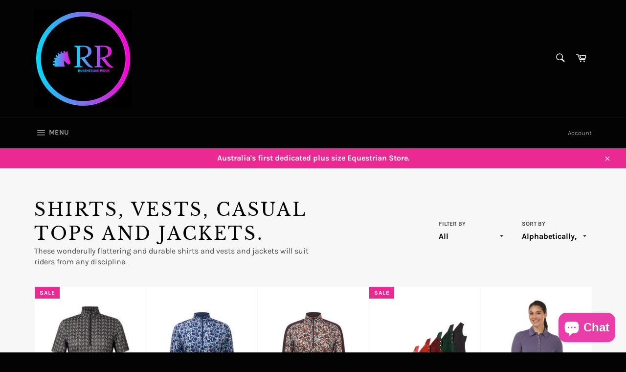

--- FILE ---
content_type: application/x-javascript
request_url: https://reginapps.com/apps/bar_manager/script/bar_manager.js?shop=rubenesque-rider.myshopify.com
body_size: 14818
content:
var styles = `

.reginapps_box {
  height:54px;
}

.reginapps_banner {
  justify-content: center;
  width: 100vw;
  min-height: 54px;
  display: flex;
  padding: 10px;
  z-index: 9999999;
}

.reginapps_bannerposition_top {
  position: relative;
}

.reginapps_bannerposition_pinnedToTop {
  top: 0;
  left: 0;
  position: fixed;
}

.reginapps_bannerposition_overlaps {
  top: 0;
  left: 0;
  position: absolute;
}

.reginapps_bannerposition_overlapsPinned {
  top: 0;
  left: 0;
  position: fixed;
}

.reginapps_bannerposition_pinnedToBottom {
  bottom: 0;
  left: 0;
  position: fixed;
}

.reginapps_content {
  display: inline-block;
  text-align: center;
  line-height: 34px;
}

.reginapps_bannerManagerCloseButton {
  position: absolute;
  right: 8px;
  top: 50%;
  transform: translateY(-50%);
  font-family: Helvetica, Arial, sans-serif;
  font-weight: bold;
  font-size: 16px;
  text-decoration: none;
  color: rgb(255, 255, 255);
  cursor: pointer;
}
`;

/// https://github.com/kaimallea/isMobile BEGIN
(function() {
  var f = {};
  var g = /iPhone/i,
    i = /iPod/i,
    j = /iPad/i,
    k = /\biOS-universal(?:.+)Mac\b/i,
    h = /\bAndroid(?:.+)Mobile\b/i,
    m = /Android/i,
    c = /(?:SD4930UR|\bSilk(?:.+)Mobile\b)/i,
    d = /Silk/i,
    b = /Windows Phone/i,
    n = /\bWindows(?:.+)ARM\b/i,
    p = /BlackBerry/i,
    q = /BB10/i,
    s = /Opera Mini/i,
    t = /\b(CriOS|Chrome)(?:.+)Mobile/i,
    u = /Mobile(?:.+)Firefox\b/i,
    v = function(l) {
      return (
        void 0 !== l &&
        "MacIntel" === l.platform &&
        "number" == typeof l.maxTouchPoints &&
        l.maxTouchPoints > 1 &&
        "undefined" == typeof MSStream
      );
    };
  function w(l) {
    return function($) {
      return $.test(l);
    };
  }
  function x(l) {
    var $ = { userAgent: "", platform: "", maxTouchPoints: 0 };
    l || "undefined" == typeof navigator
      ? "string" == typeof l
        ? ($.userAgent = l)
        : l &&
          l.userAgent &&
          ($ = {
            userAgent: l.userAgent,
            platform: l.platform,
            maxTouchPoints: l.maxTouchPoints || 0
          })
      : ($ = {
          userAgent: navigator.userAgent,
          platform: navigator.platform,
          maxTouchPoints: navigator.maxTouchPoints || 0
        });
    var a = $.userAgent,
      e = a.split("[FBAN");
    void 0 !== e[1] && (a = e[0]),
      void 0 !== (e = a.split("Twitter"))[1] && (a = e[0]);
    var r = w(a),
      o = {
        apple: {
          phone: r(g) && !r(b),
          ipod: r(i),
          tablet: !r(g) && (r(j) || v($)) && !r(b),
          universal: r(k),
          device: (r(g) || r(i) || r(j) || r(k) || v($)) && !r(b)
        },
        amazon: { phone: r(c), tablet: !r(c) && r(d), device: r(c) || r(d) },
        android: {
          phone: (!r(b) && r(c)) || (!r(b) && r(h)),
          tablet: !r(b) && !r(c) && !r(h) && (r(d) || r(m)),
          device: (!r(b) && (r(c) || r(d) || r(h) || r(m))) || r(/\bokhttp\b/i)
        },
        windows: { phone: r(b), tablet: r(n), device: r(b) || r(n) },
        other: {
          blackberry: r(p),
          blackberry10: r(q),
          opera: r(s),
          firefox: r(u),
          chrome: r(t),
          device: r(p) || r(q) || r(s) || r(u) || r(t)
        },
        any: !1,
        phone: !1,
        tablet: !1
      };
    return (
      (o.any =
        o.apple.device ||
        o.android.device ||
        o.windows.device ||
        o.other.device),
      (o.phone = o.apple.phone || o.android.phone || o.windows.phone),
      (o.tablet = o.apple.tablet || o.android.tablet || o.windows.tablet),
      o
    );
  }
  f = x();
  if (typeof exports === "object" && typeof module !== "undefined") {
    module.exports = f;
  } else if (typeof define === "function" && define.amd) {
    define(function() {
      return f;
    });
  } else {
    this["isMobile"] = f;
  }
})();

/// https://github.com/kaimallea/isMobile END

function handleRequest(callback) {
  (function() {
    var origOpen = XMLHttpRequest.prototype.open;
    XMLHttpRequest.prototype.open = function() {
      this.addEventListener("load", function() {
        callback(this);
      });
      origOpen.apply(this, arguments);
    };
  })();
}

function setChangeCartListener() {
  handleRequest(function(response) {
    if (response.responseURL.search(/\/cart(\/update|\/change|)\.js/) > 0) {
      var cart = JSON.parse(response.responseText);
      currentBannerType.didUpdateCart(currentBanner, cart);
    } else if (response.responseURL.search(/\/cart\.js/) > 0) {
      var cart = JSON.parse(response.responseText);
      currentBannerType.didUpdateCart(currentBanner, cart);
    }
  });
}

const CLOSE_CLICKED_COOKIE = "reginaapps_banners_closed_clicked";

var Banner = function() {
  this.bannerType = "";
};

Banner.prototype = {
  setBannerType: function(bannerType) {
    this.bannerType = bannerType;
  },

  drawBanner: function(bannerJson) {
    if (this.bannerType === null) {
      return;
    }
    this.bannerType.drawBanner(bannerJson);
  },

  didUpdateCart: function(currentBanner, cart) {
    if (this.bannerType === null) {
      return;
    }
    this.bannerType.didUpdateCart(currentBanner, cart)
  }
};

var ShippingUpsellBannerType = function() {
  this.drawBanner = function(bannerConfig) {
    // colors array:
    // text, background, target
    const colors = bannerConfig.style.items.colors;
    const font = bannerConfig.style.items.font;
    const sizeName = bannerConfig.options.items.size;
    const showCloseButton = bannerConfig.options.items.enableCloseButton;
    var position = bannerConfig.options.items.position;

    let fontSize = "20px";
    if (sizeName === "small") {
      fontSize = "16px";
    } else if (sizeName === "medium") {
      fontSize = "20px";
    } else {
      fontSize = "24px";
    }

    if (position == "top") {
      position = "reginapps_bannerposition_top";
    } else if (position == "top_pinned") {
      position = "reginapps_bannerposition_pinnedToTop";
    } else if (position == "top_overlay") {
      position = "reginapps_bannerposition_overlaps";
    } else if (position == "top_overlay_pinned") {
      position = "reginapps_bannerposition_overlapsPinned";
    } else if (position == "bottom") {
      position = "reginapps_bannerposition_pinnedToBottom";
    }

    if (
      position == "reginapps_bannerposition_overlaps" ||
      position == "reginapps_bannerposition_overlapsPinned" ||
      position == "reginapps_bannerposition_pinnedToBottom"
    ) {
      const box = document.getElementById("bannerManagerBox");
      box.className = box.className.replace(/reginapps_box/g, "");
    }

    const wrapper = document.getElementById("bannerManagerWrapper");
    wrapper.style.backgroundColor = colors[1];
    wrapper.className = wrapper.className.replace(
      /\.reginapps_bannerposition/g,
      ""
    );
    wrapper.classList.add(position);

    const content = document.getElementById("bannerManagerContent");
    content.style.color = colors[0];
    content.style.fontFamily = font;
    content.style.fontSize = fontSize;

    const closeButtonContainer = document.getElementById("bannerManagerCloseButtonContainer");
    closeButtonContainer.style.hidden = !showCloseButton;
  };

  this.didUpdateCart = function(currentBanner, cart) {
    if (currentBanner === null) {
      return;
    }

    const price = cart.total_price;
    const currentGoal = currentBanner.details.items.cart_goal;
    const messages = currentBanner.messages;
    const content = document.getElementById("bannerManagerContent");

    var text = "";
    if (price == 0) {
      text = messages.empty_message;
    } else if (price < currentGoal * 100) {
      text = messages.progress_message;
    } else {
      text = messages.success_message;
    }

    const amountLeft = (currentGoal * 100 - price) / 100;
    const goalColor = currentBanner.style.items.colors[2];
    content.innerHTML = text.replace("$goal$", this.spanWrappedGoal(goalColor, currentGoal)).replace("$amount_left$", this.spanWrappedGoal(goalColor, Math.round((amountLeft + Number.EPSILON) * 100) / 100));
  }

  this.spanWrappedGoal = function(color, goal) {
    return "<span style='color:" +  color +"'>" + goal + "</span>";
  }
};

var Rotator = function() {
  const bannerConfigs = JSON.parse('[]');

  // banner which is currently displayed
  var currentBanner = null;
  var currentBannerType = new Banner();
  var shippingUpsellBannerType = new ShippingUpsellBannerType();

  var loadedFonts = [];

  function appendCSS() {
    var styleSheet = document.createElement("style");
    styleSheet.type = "text/css";
    styleSheet.innerText = styles;
    document.head.appendChild(styleSheet);
  }

  function loadFontIfNeeded(font) {
    if (loadedFonts.includes(font)) {
      return;
    }
    loadedFonts.append(font);
    var e = document.createElement("link"),
      i = document.getElementsByTagName("head")[0];
    e.setAttribute(
      "href",
      "https://fonts.googleapis.com/css?family=" + a[t].font.replace(/ /g, "+")
    ),
      e.setAttribute("type", "text/css"),
      e.setAttribute("rel", "stylesheet"),
      (e.onload = y),
      i.insertBefore(e, i.firstChild);
  }

  function getCookieValue(name) {
    const value = `; ${document.cookie}`;
    const parts = value.split(`; ${name}=`);
    if (parts.length === 2)
      return parts
        .pop()
        .split(";")
        .shift();
  }

  function setCookie(name, value, timeout) {
    var expires = "";
    if (timeout) {
      var date = new Date();
      date.setTime(date.getTime() + 1e3 * timeout);
      expires = "; expires=" + date.toUTCString();
    }
    document.cookie = name + "=" + (value || "") + expires + "; path=/";
  }

  function eraseCookie(name) {
    document.cookie =
      name + "=; Path=/; Expires=Thu, 01 Jan 1970 00:00:01 GMT;";
  }

  function addBannerIfNeeded() {
    // check for timeout
    if (getCookieValue(CLOSE_CLICKED_COOKIE) === "1") {
      // add a cooldown
    } else {
      addBanner();
    }
  }

  function addBanner() {
    const banner = pickBestBannerAfterIdx(-1);
    if (banner !== null) {
      addBannerContainerIfNeeded();

      currentBanner = banner;
      currentBannerType.setBannerType(shippingUpsellBannerType);
      currentBannerType.drawBanner(banner);
    }
  }

  function addBannerContainerIfNeeded() {
    if (document.getElementById("bannerManagerBox")) {
      return;
    }

    appendCSS();

    var body = document.getElementsByTagName("body")[0];

    var box = document.createElement("div");
    box.className = "reginapps_box";
    box.id = "bannerManagerBox";

    var wrapper = document.createElement("div");
    wrapper.className = "reginapps_banner";
    wrapper.id = "bannerManagerWrapper";

    var content = document.createElement("div");
    content.className = "reginapps_content";
    content.id = "bannerManagerContent";

    var closeButtonContainer = document.createElement("div");
    closeButtonContainer.className = "reginapps_closeButtonContainer";
    closeButtonContainer.id = "bannerManagerCloseButtonContainer";

    var closeButton = document.createElement("a");
    closeButton.innerText = "X";
    closeButton.id = "bannerManagerCloseButton";
    closeButton.className = "reginapps_bannerManagerCloseButton";
    closeButton.href="#";
    closeButton.onclick = function(ev) {bar_manager_onCloseClicked(ev);};

    closeButtonContainer.appendChild(closeButton);
    box.appendChild(wrapper);
    wrapper.appendChild(content);
    wrapper.appendChild(closeButtonContainer);

    body.insertBefore(box, body.children[0]);

    fetch(location.protocol + "//" + location.host + "/cart.js")
      .then(response => {
        if(response.ok){
          return response.json();
        }
        console.log(response);
        return {"total_price": 0};
      })
      .then(data => {
        currentBannerType.didUpdateCart(currentBanner, data);
      });

    setChangeCartListener();
  }

  // returns the next best suitable banner after idx in banner array
  // can return null if nothing found
  function pickBestBannerAfterIdx(idx) {
    // if we reached to the last banner in loop - go to first one
    if (idx >= bannerConfigs.length) {
      idx = -1;
    }

    var result = null;

    for (i = Math.max(idx, 0); i < bannerConfigs.length; i++) {
      banner = bannerConfigs[i];
      // check the device type
      const deviceType = banner.target_devices.items.device_type;
      if (deviceType !== "all") {
        if ("desktop" == deviceType && isMobile.any) {
          continue;
        }
        if ("mobile" == deviceType && !isMobile.any) {
          continue;
        }
      }

      // check for blacklisting
      const pathName = window.location.pathname;
      var pageTypes = banner.exclude_pages.items.page_type;
      var specificPages = banner.exclude_pages.items.specific_pages;
      if (pageTypes == "home_page" && pathName === "/") {
        continue;
      }

      if (pageTypes == "specific_pages" && specificPages.includes(pathName)) {
        continue;
      }

      // check for target pages
      var pageTypes = banner.target_pages.items.page_type;
      var specificPages = banner.target_pages.items.specific_pages;
      if (pageTypes == "home_page" && pathName !== "/") {
        continue;
      }

      if (pageTypes == "specific_pages" && !specificPages.includes(pathName)) {
        continue;
      }

      // check the time if scheduled enabled
      const scheduleType = banner.schedule.items.value;
      if (scheduleType === "specific_time") {
        const startDate = banner.schedule.items.startDate;
        const endDate = banner.schedule.items.endDate;
        if (Date.now() < startDate) {
          continue;
        }
        if (Date.now() > endDate) {
          continue;
        }
      }

      result = i;
    }

    if (result === null) {
      return null;
    }

    return bannerConfigs[result];
  }

  // preloads jquery and starts a rendering
  function main() {
    if ("undefined" == typeof jQuery) {
      var p = document.getElementsByTagName("head")[0],
        m = document.createElement("script");
      (m.type = "text/javascript"),
        (m.src =
          "https://ajax.googleapis.com/ajax/libs/jquery/1.9.1/jquery.min.js"),
        (m.onload = addBannerIfNeeded),
        p.appendChild(m);
    } else {
      setTimeout(addBannerIfNeeded, 100);
    }
  }

  main();

  return {
    onCloseClicked: function(e) {
      e.preventDefault();
      e.stopPropagation();
      document.getElementById("bannerManagerBox").hidden = true;
      setCookie(CLOSE_CLICKED_COOKIE, 1, 3600);
    }
  }
};

if (!rotator_) {
  var rotator_ = Rotator();
}

function bar_manager_onCloseClicked(e) {
    rotator_.onCloseClicked(e);
}
